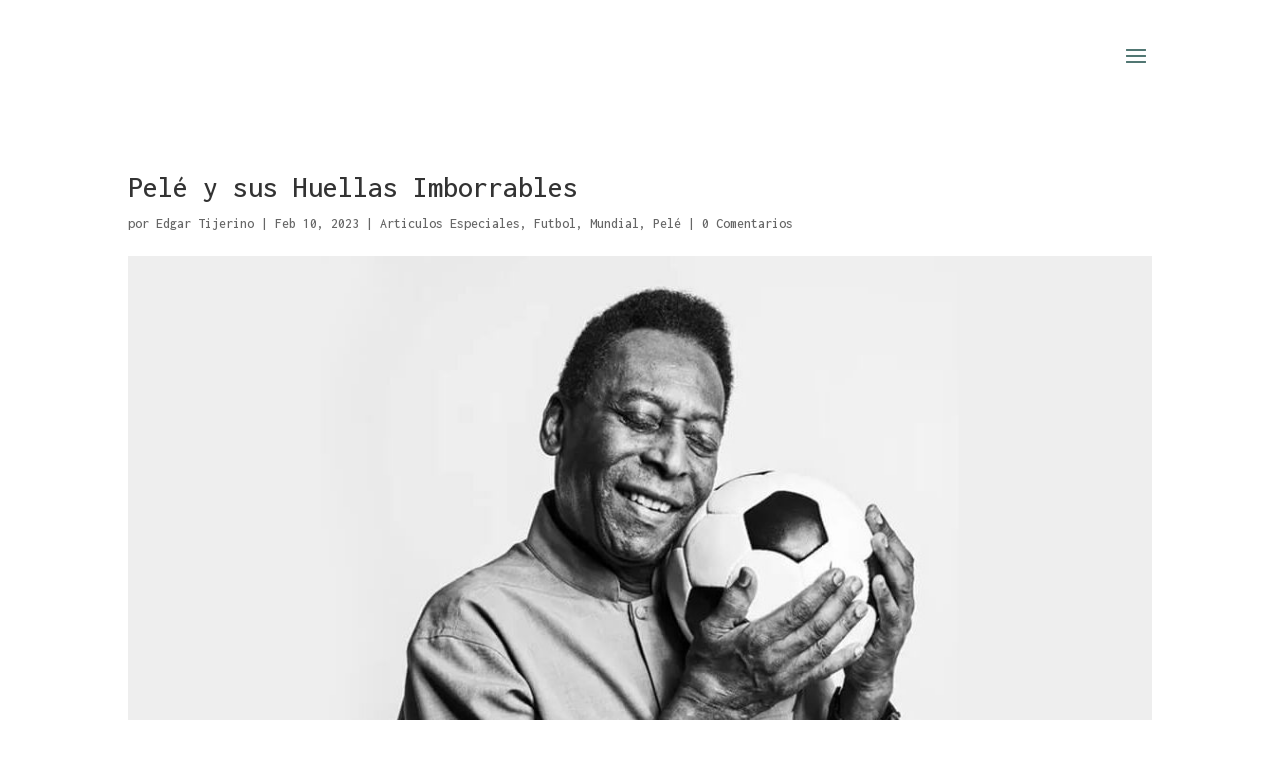

--- FILE ---
content_type: text/css
request_url: https://edgartijerino.com/wp-content/plugins/tilopay/assets/css/tilopay-redirect-payment.css?ver=251003-14507
body_size: 393
content:
/*
flex init column, row on small screen
*/
.flex-container-tilopay-front {
    display: flex;
    flex-wrap: wrap;
    text-align: left;
    margin-left: 45px;
  }
  
  .flex-container-tpay-bac {
    display: flex;
    flex-direction: column-reverse;
    margin-left: 51px;
  }
  
  .flex-container-tpay-bac > div {
    width: 213px;
    margin: 5px 0px;
    text-align: center;
  }
  
  .flex-item-left-tilopay-front {
    flex: 50%;
  }
  
  .flex-item-right-tilopay-front {
    flex: 48%;
    /* border-left-color: red;
    border-left-style: solid;
    border-left-width: 2px; 
    margin: 22px 2px;*/
    padding: 5px;
  }
  
  .flex-item-icon-tilopay-front {
    flex: 100%;
  }
  
  .flex-item-row-tilopay-front {
    flex: 100%;
    margin-right: 34%;
    margin-bottom: 10px;
    margin-top: -26px;
  }
  
  .tpay-icon-c {
    width: 109px;
    max-width: 100% !important;
    max-height: 100% !important;
    height: 40%;
    margin-top: 1px;
    margin-left: 5px;
  }
  
  .payment_method_tilopay {
    align-items: center !important;
    padding-bottom: 18px !important;
  }
  /* Responsive layout - makes a one column-layout instead of a two-column layout */
  /* @media (max-width: 1000px) {
    .flex-item-right-tilopay-front,
    .flex-item-left-tilopay-front {
      flex: 100%;
      border-left-style: none;
      border-left-width: 0px;
      margin: 6px;
      padding: 0px;
    }
    .tpay-icon-c {
      width: 50% !important;
      max-width: 100% !important;
      max-height: 100% !important;
      margin-right: 50%;
      margin-top: 5px;
    }
  }   */
  
  /*for credi cards rows and BAC row*/
  .Container-tilopay {
    max-width: 100%;
    margin-right: auto;
    margin-left: 51px;
    padding-bottom: 10px;
    margin-top: -15px;
  }
  
  .Flex-tilopay {
    display: flex;
    flex-flow: row wrap;
    justify-content: start;
    list-style: none;
    margin: 0;
  }
  
  .Flex-tilopay-title {
    display: flex;
    flex-flow: row wrap;
    justify-content: flex-start;
    list-style: none;
    margin: 0;
    padding: 0px 0px 0px 5px;
  }
  
  .Flex-item-tilopay {
    position: relative;
  }
  
  .Flex-item-tilopay:after {
    content: "";
    position: absolute;
    background: white;
    width: 1px;
    height: 40px;
    top: 50%;
    transform: translateY(-50%);
  }
  
  .payment_method_tilopay > label::before {
    padding-top: 3px !important;
    padding-right: 5px !important;
  }
  

--- FILE ---
content_type: application/javascript; charset=UTF-8
request_url: https://edgartijerino.com/cdn-cgi/challenge-platform/scripts/jsd/main.js
body_size: 4628
content:
window._cf_chl_opt={uYln4:'g'};~function(o2,D,c,X,R,J,Y,a){o2=T,function(F,z,oO,o1,i,I){for(oO={F:343,z:336,i:322,I:288,S:301,f:283,k:307,y:313,Z:271},o1=T,i=F();!![];)try{if(I=parseInt(o1(oO.F))/1+parseInt(o1(oO.z))/2+-parseInt(o1(oO.i))/3+parseInt(o1(oO.I))/4+-parseInt(o1(oO.S))/5*(-parseInt(o1(oO.f))/6)+parseInt(o1(oO.k))/7*(parseInt(o1(oO.y))/8)+-parseInt(o1(oO.Z))/9,z===I)break;else i.push(i.shift())}catch(S){i.push(i.shift())}}(o,774483),D=this||self,c=D[o2(311)],X=function(oB,oh,oa,oq,ol,o3,z,i,I){return oB={F:266,z:369},oh={F:363,z:363,i:342,I:363,S:363,f:363,k:330,y:363,Z:338,s:338,x:363},oa={F:371},oq={F:371,z:338,i:375,I:317,S:280,f:317,k:280,y:280,Z:327,s:342,x:327,g:342,N:363,m:317,U:327,W:327,H:342,j:327,Q:342,G:363,M:342,b:342,P:330},ol={F:314,z:338},o3=o2,z=String[o3(oB.F)],i={'h':function(S){return S==null?'':i.g(S,6,function(f,o4){return o4=T,o4(ol.F)[o4(ol.z)](f)})},'g':function(S,y,Z,o5,s,x,N,U,W,H,j,Q,G,M,P,K,V,o0){if(o5=o3,null==S)return'';for(x={},N={},U='',W=2,H=3,j=2,Q=[],G=0,M=0,P=0;P<S[o5(oq.F)];P+=1)if(K=S[o5(oq.z)](P),Object[o5(oq.i)][o5(oq.I)][o5(oq.S)](x,K)||(x[K]=H++,N[K]=!0),V=U+K,Object[o5(oq.i)][o5(oq.f)][o5(oq.k)](x,V))U=V;else{if(Object[o5(oq.i)][o5(oq.f)][o5(oq.y)](N,U)){if(256>U[o5(oq.Z)](0)){for(s=0;s<j;G<<=1,y-1==M?(M=0,Q[o5(oq.s)](Z(G)),G=0):M++,s++);for(o0=U[o5(oq.x)](0),s=0;8>s;G=1.55&o0|G<<1,M==y-1?(M=0,Q[o5(oq.g)](Z(G)),G=0):M++,o0>>=1,s++);}else{for(o0=1,s=0;s<j;G=G<<1.72|o0,M==y-1?(M=0,Q[o5(oq.g)](Z(G)),G=0):M++,o0=0,s++);for(o0=U[o5(oq.Z)](0),s=0;16>s;G=G<<1.13|o0&1,y-1==M?(M=0,Q[o5(oq.g)](Z(G)),G=0):M++,o0>>=1,s++);}W--,0==W&&(W=Math[o5(oq.N)](2,j),j++),delete N[U]}else for(o0=x[U],s=0;s<j;G=G<<1.85|1&o0,M==y-1?(M=0,Q[o5(oq.s)](Z(G)),G=0):M++,o0>>=1,s++);U=(W--,W==0&&(W=Math[o5(oq.N)](2,j),j++),x[V]=H++,String(K))}if(''!==U){if(Object[o5(oq.i)][o5(oq.m)][o5(oq.S)](N,U)){if(256>U[o5(oq.U)](0)){for(s=0;s<j;G<<=1,M==y-1?(M=0,Q[o5(oq.g)](Z(G)),G=0):M++,s++);for(o0=U[o5(oq.W)](0),s=0;8>s;G=G<<1.74|o0&1.75,M==y-1?(M=0,Q[o5(oq.H)](Z(G)),G=0):M++,o0>>=1,s++);}else{for(o0=1,s=0;s<j;G=o0|G<<1.32,y-1==M?(M=0,Q[o5(oq.H)](Z(G)),G=0):M++,o0=0,s++);for(o0=U[o5(oq.j)](0),s=0;16>s;G=o0&1|G<<1.88,M==y-1?(M=0,Q[o5(oq.Q)](Z(G)),G=0):M++,o0>>=1,s++);}W--,W==0&&(W=Math[o5(oq.G)](2,j),j++),delete N[U]}else for(o0=x[U],s=0;s<j;G=G<<1|o0&1,M==y-1?(M=0,Q[o5(oq.M)](Z(G)),G=0):M++,o0>>=1,s++);W--,0==W&&j++}for(o0=2,s=0;s<j;G=G<<1|o0&1.73,y-1==M?(M=0,Q[o5(oq.H)](Z(G)),G=0):M++,o0>>=1,s++);for(;;)if(G<<=1,y-1==M){Q[o5(oq.b)](Z(G));break}else M++;return Q[o5(oq.P)]('')},'j':function(S,oY,o6){return oY={F:327},o6=o3,S==null?'':S==''?null:i.i(S[o6(oa.F)],32768,function(f,o7){return o7=o6,S[o7(oY.F)](f)})},'i':function(S,y,Z,o8,s,x,N,U,W,H,j,Q,G,M,P,K,o0,V){for(o8=o3,s=[],x=4,N=4,U=3,W=[],Q=Z(0),G=y,M=1,H=0;3>H;s[H]=H,H+=1);for(P=0,K=Math[o8(oh.F)](2,2),j=1;K!=j;V=G&Q,G>>=1,G==0&&(G=y,Q=Z(M++)),P|=(0<V?1:0)*j,j<<=1);switch(P){case 0:for(P=0,K=Math[o8(oh.z)](2,8),j=1;j!=K;V=G&Q,G>>=1,0==G&&(G=y,Q=Z(M++)),P|=(0<V?1:0)*j,j<<=1);o0=z(P);break;case 1:for(P=0,K=Math[o8(oh.z)](2,16),j=1;K!=j;V=G&Q,G>>=1,G==0&&(G=y,Q=Z(M++)),P|=(0<V?1:0)*j,j<<=1);o0=z(P);break;case 2:return''}for(H=s[3]=o0,W[o8(oh.i)](o0);;){if(M>S)return'';for(P=0,K=Math[o8(oh.I)](2,U),j=1;j!=K;V=G&Q,G>>=1,G==0&&(G=y,Q=Z(M++)),P|=j*(0<V?1:0),j<<=1);switch(o0=P){case 0:for(P=0,K=Math[o8(oh.S)](2,8),j=1;j!=K;V=G&Q,G>>=1,0==G&&(G=y,Q=Z(M++)),P|=(0<V?1:0)*j,j<<=1);s[N++]=z(P),o0=N-1,x--;break;case 1:for(P=0,K=Math[o8(oh.f)](2,16),j=1;K!=j;V=G&Q,G>>=1,0==G&&(G=y,Q=Z(M++)),P|=j*(0<V?1:0),j<<=1);s[N++]=z(P),o0=N-1,x--;break;case 2:return W[o8(oh.k)]('')}if(0==x&&(x=Math[o8(oh.y)](2,U),U++),s[o0])o0=s[o0];else if(N===o0)o0=H+H[o8(oh.Z)](0);else return null;W[o8(oh.i)](o0),s[N++]=H+o0[o8(oh.s)](0),x--,H=o0,x==0&&(x=Math[o8(oh.x)](2,U),U++)}}},I={},I[o3(oB.z)]=i.h,I}(),R={},R[o2(282)]='o',R[o2(298)]='s',R[o2(341)]='u',R[o2(361)]='z',R[o2(291)]='n',R[o2(279)]='I',R[o2(374)]='b',J=R,D[o2(354)]=function(F,z,i,I,oW,oU,om,oX,y,Z,s,x,g,N){if(oW={F:372,z:351,i:362,I:325,S:318,f:308,k:281,y:272,Z:371,s:276,x:346},oU={F:339,z:371,i:335},om={F:375,z:317,i:280,I:342},oX=o2,null===z||z===void 0)return I;for(y=d(z),F[oX(oW.F)][oX(oW.z)]&&(y=y[oX(oW.i)](F[oX(oW.F)][oX(oW.z)](z))),y=F[oX(oW.I)][oX(oW.S)]&&F[oX(oW.f)]?F[oX(oW.I)][oX(oW.S)](new F[(oX(oW.f))](y)):function(U,ov,W){for(ov=oX,U[ov(oU.F)](),W=0;W<U[ov(oU.z)];U[W]===U[W+1]?U[ov(oU.i)](W+1,1):W+=1);return U}(y),Z='nAsAaAb'.split('A'),Z=Z[oX(oW.k)][oX(oW.y)](Z),s=0;s<y[oX(oW.Z)];x=y[s],g=l(F,z,x),Z(g)?(N=g==='s'&&!F[oX(oW.s)](z[x]),oX(oW.x)===i+x?S(i+x,g):N||S(i+x,z[x])):S(i+x,g),s++);return I;function S(U,W,oc){oc=T,Object[oc(om.F)][oc(om.z)][oc(om.i)](I,W)||(I[W]=[]),I[W][oc(om.I)](U)}},Y=o2(316)[o2(370)](';'),a=Y[o2(281)][o2(272)](Y),D[o2(277)]=function(F,z,oj,on,i,I,S,k){for(oj={F:377,z:371,i:371,I:359,S:342,f:274},on=o2,i=Object[on(oj.F)](z),I=0;I<i[on(oj.z)];I++)if(S=i[I],S==='f'&&(S='N'),F[S]){for(k=0;k<z[i[I]][on(oj.i)];-1===F[S][on(oj.I)](z[i[I]][k])&&(a(z[i[I]][k])||F[S][on(oj.S)]('o.'+z[i[I]][k])),k++);}else F[S]=z[i[I]][on(oj.f)](function(y){return'o.'+y})},B();function E(i,I,oV,oJ,S,f,k){if(oV={F:315,z:269,i:337,I:263,S:376,f:302,k:350,y:306,Z:263,s:376,x:302,g:273,N:268,m:350,U:306},oJ=o2,S=oJ(oV.F),!i[oJ(oV.z)])return;I===oJ(oV.i)?(f={},f[oJ(oV.I)]=S,f[oJ(oV.S)]=i.r,f[oJ(oV.f)]=oJ(oV.i),D[oJ(oV.k)][oJ(oV.y)](f,'*')):(k={},k[oJ(oV.Z)]=S,k[oJ(oV.s)]=i.r,k[oJ(oV.x)]=oJ(oV.g),k[oJ(oV.N)]=I,D[oJ(oV.m)][oJ(oV.U)](k,'*'))}function l(F,z,i,og,oA,I){oA=(og={F:289,z:325,i:284,I:353},o2);try{return z[i][oA(og.F)](function(){}),'p'}catch(S){}try{if(z[i]==null)return void 0===z[i]?'u':'x'}catch(k){return'i'}return F[oA(og.z)][oA(og.i)](z[i])?'a':z[i]===F[oA(og.z)]?'C':!0===z[i]?'T':!1===z[i]?'F':(I=typeof z[i],oA(og.I)==I?O(F,z[i])?'N':'f':J[I]||'?')}function T(F,u,z){return z=o(),T=function(r,i,t){return r=r-261,t=z[r],t},T(F,u)}function o(T0){return T0='bind,error,map,appendChild,isNaN,kuIdX1,ontimeout,bigint,call,includes,object,18zhZjzo,isArray,now,toString,getPrototypeOf,2309152tBzcmW,catch,floor,number,xhr-error,loading,onreadystatechange,TbVa1,chlApiClientVersion,HkTQ2,string,chlApiSitekey,send,1037665zatbqM,event,/cdn-cgi/challenge-platform/h/,log,href,postMessage,6966029zzKfFm,Set,Function,/b/ov1/0.5162127812549383:1767472220:uNvFMSv-oRNgRoLJ8MCEAiy7Cme8kQOrNMv9DmGU7K4/,document,kgZMo4,8qbFUsH,CSVABKIWEnfxN4hy0lvJQGLi2rbM65-Rp83ma1Z7OFHojTe9skU+zPcdD$YgtXqwu,cloudflare-invisible,_cf_chl_opt;mhsH6;xkyRk9;FTrD2;leJV9;BCMtt1;sNHpA9;GKPzo4;AdbX0;REiSI4;xriGD7;jwjCc3;agiDh2;MQCkM2;mlwE4;kuIdX1;aLEay4;cThi2,hasOwnProperty,from,display: none,chlApiUrl,_cf_chl_opt,1806024EZCWoC,status,chctx,Array,http-code:,charCodeAt,onerror,error on cf_chl_props,join,/invisible/jsd,errorInfoObject,iframe,XMLHttpRequest,splice,260544HFOIRn,success,charAt,sort,contentWindow,undefined,push,120856oENfuT,location,tabIndex,d.cookie,random,removeChild,onload,parent,getOwnPropertyNames,/jsd/oneshot/d39f91d70ce1/0.5162127812549383:1767472220:uNvFMSv-oRNgRoLJ8MCEAiy7Cme8kQOrNMv9DmGU7K4/,function,mlwE4,createElement,chlApiRumWidgetAgeMs,__CF$cv$params,contentDocument,indexOf,[native code],symbol,concat,pow,clientInformation,body,DOMContentLoaded,readyState,addEventListener,OoRkv,split,length,Object,gwUy0,boolean,prototype,sid,keys,timeout,msg,navigator,jsd,style,source,stringify,POST,fromCharCode,uYln4,detail,api,open,9627039lQibED'.split(','),o=function(){return T0},o()}function C(oI,oT,F,z,i){return oI={F:290,z:285},oT=o2,F=3600,z=n(),i=Math[oT(oI.F)](Date[oT(oI.z)]()/1e3),i-z>F?![]:!![]}function h(oQ,oC,i,I,S,f,k){oC=(oQ={F:355,z:333,i:262,I:319,S:345,f:365,k:275,y:340,Z:364,s:380,x:358,g:348},o2);try{return i=c[oC(oQ.F)](oC(oQ.z)),i[oC(oQ.i)]=oC(oQ.I),i[oC(oQ.S)]='-1',c[oC(oQ.f)][oC(oQ.k)](i),I=i[oC(oQ.y)],S={},S=mlwE4(I,I,'',S),S=mlwE4(I,I[oC(oQ.Z)]||I[oC(oQ.s)],'n.',S),S=mlwE4(I,i[oC(oQ.x)],'d.',S),c[oC(oQ.f)][oC(oQ.g)](i),f={},f.r=S,f.e=null,f}catch(y){return k={},k.r={},k.e=y,k}}function L(I,S,os,oi,f,k,y,Z,s,x,g,N){if(os={F:379,z:273,i:357,I:303,S:321,f:267,k:310,y:331,Z:334,s:270,x:265,g:378,N:278,m:299,U:373,W:320,H:295,j:356,Q:321,G:312,M:296,b:297,P:332,K:324,V:263,o0:261,ox:300,op:369},oi=o2,!v(.01))return![];k=(f={},f[oi(os.F)]=I,f[oi(os.z)]=S,f);try{y=D[oi(os.i)],Z=oi(os.I)+D[oi(os.S)][oi(os.f)]+oi(os.k)+y.r+oi(os.y),s=new D[(oi(os.Z))](),s[oi(os.s)](oi(os.x),Z),s[oi(os.g)]=2500,s[oi(os.N)]=function(){},x={},x[oi(os.m)]=D[oi(os.S)][oi(os.U)],x[oi(os.W)]=D[oi(os.S)][oi(os.H)],x[oi(os.j)]=D[oi(os.Q)][oi(os.G)],x[oi(os.M)]=D[oi(os.S)][oi(os.b)],g=x,N={},N[oi(os.P)]=k,N[oi(os.K)]=g,N[oi(os.V)]=oi(os.o0),s[oi(os.ox)](X[oi(os.op)](N))}catch(m){}}function O(F,z,ox,ot){return ox={F:309,z:309,i:375,I:286,S:280,f:359,k:360},ot=o2,z instanceof F[ot(ox.F)]&&0<F[ot(ox.z)][ot(ox.i)][ot(ox.I)][ot(ox.S)](z)[ot(ox.f)](ot(ox.k))}function B(oK,oP,oM,oe,F,z,i,I,S){if(oK={F:357,z:269,i:367,I:293,S:368,f:368,k:366,y:294,Z:294},oP={F:367,z:293,i:294},oM={F:329},oe=o2,F=D[oe(oK.F)],!F)return;if(!C())return;(z=![],i=F[oe(oK.z)]===!![],I=function(oL,f){if(oL=oe,!z){if(z=!![],!C())return;f=h(),e(f.r,function(k){E(F,k)}),f.e&&L(oL(oM.F),f.e)}},c[oe(oK.i)]!==oe(oK.I))?I():D[oe(oK.S)]?c[oe(oK.f)](oe(oK.k),I):(S=c[oe(oK.y)]||function(){},c[oe(oK.Z)]=function(oR){oR=oe,S(),c[oR(oP.F)]!==oR(oP.z)&&(c[oR(oP.i)]=S,I())})}function v(F,oE,o9){return oE={F:347},o9=o2,Math[o9(oE.F)]()<F}function n(ow,oo,F){return ow={F:357,z:290},oo=o2,F=D[oo(ow.F)],Math[oo(ow.z)](+atob(F.t))}function e(F,z,oy,ok,of,oS,oF,i,I,S){oy={F:357,z:304,i:321,I:334,S:270,f:265,k:303,y:321,Z:267,s:352,x:269,g:378,N:278,m:349,U:328,W:344,H:305,j:269,Q:300,G:369,M:264},ok={F:292},of={F:323,z:337,i:326,I:323},oS={F:378},oF=o2,i=D[oF(oy.F)],console[oF(oy.z)](D[oF(oy.i)]),I=new D[(oF(oy.I))](),I[oF(oy.S)](oF(oy.f),oF(oy.k)+D[oF(oy.y)][oF(oy.Z)]+oF(oy.s)+i.r),i[oF(oy.x)]&&(I[oF(oy.g)]=5e3,I[oF(oy.N)]=function(ou){ou=oF,z(ou(oS.F))}),I[oF(oy.m)]=function(oz){oz=oF,I[oz(of.F)]>=200&&I[oz(of.F)]<300?z(oz(of.z)):z(oz(of.i)+I[oz(of.I)])},I[oF(oy.U)]=function(or){or=oF,z(or(ok.F))},S={'t':n(),'lhr':c[oF(oy.W)]&&c[oF(oy.W)][oF(oy.H)]?c[oF(oy.W)][oF(oy.H)]:'','api':i[oF(oy.j)]?!![]:![],'payload':F},I[oF(oy.Q)](X[oF(oy.G)](JSON[oF(oy.M)](S)))}function d(F,oN,oD,z){for(oN={F:362,z:377,i:287},oD=o2,z=[];F!==null;z=z[oD(oN.F)](Object[oD(oN.z)](F)),F=Object[oD(oN.i)](F));return z}}()